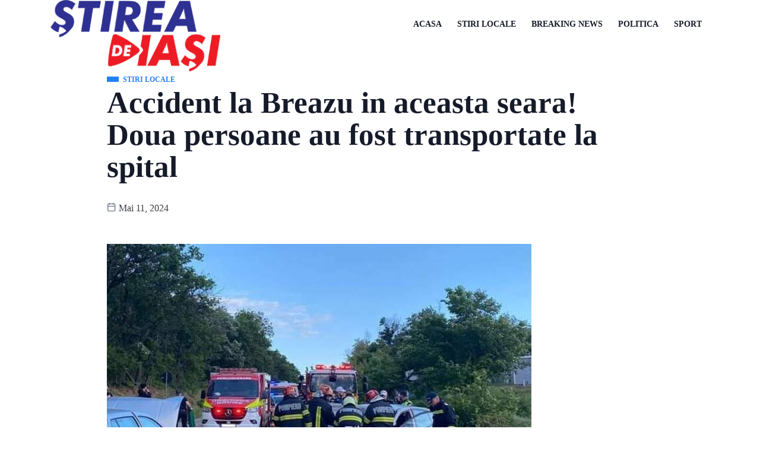

--- FILE ---
content_type: text/html; charset=utf-8
request_url: https://www.google.com/recaptcha/api2/aframe
body_size: 265
content:
<!DOCTYPE HTML><html><head><meta http-equiv="content-type" content="text/html; charset=UTF-8"></head><body><script nonce="89fc4V8piS101d_-jC2Lgw">/** Anti-fraud and anti-abuse applications only. See google.com/recaptcha */ try{var clients={'sodar':'https://pagead2.googlesyndication.com/pagead/sodar?'};window.addEventListener("message",function(a){try{if(a.source===window.parent){var b=JSON.parse(a.data);var c=clients[b['id']];if(c){var d=document.createElement('img');d.src=c+b['params']+'&rc='+(localStorage.getItem("rc::a")?sessionStorage.getItem("rc::b"):"");window.document.body.appendChild(d);sessionStorage.setItem("rc::e",parseInt(sessionStorage.getItem("rc::e")||0)+1);localStorage.setItem("rc::h",'1768868237084');}}}catch(b){}});window.parent.postMessage("_grecaptcha_ready", "*");}catch(b){}</script></body></html>